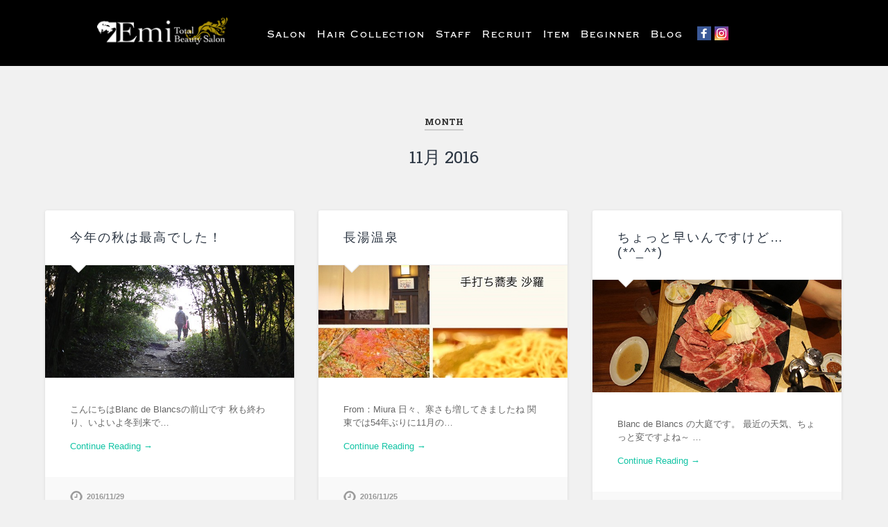

--- FILE ---
content_type: text/html; charset=UTF-8
request_url: https://b-emi.com/blog/?m=201611
body_size: 6158
content:
<!DOCTYPE html>

<html lang="ja">

<head>
<meta charset="utf-8">
<meta http-equiv="X-UA-Compatible" content="IE=edge,chrome=1">
<meta name="viewport" content="width=device-width, initial-scale=1, user-scalable=no">
<link rel="icon" type="image/x-icon" href="../img/favicon.ico">
<link rel="shortcut icon" type="image/x-icon" href="../img/favicon.ico">
<link rel="apple-touch-icon" sizes="57x57" href="../img/apple-icon-57x57.png">
<link rel="apple-touch-icon" sizes="60x60" href="../img/apple-icon-60x60.png">
<link rel="apple-touch-icon" sizes="72x72" href="../img/apple-icon-72x72.png">
<link rel="apple-touch-icon" sizes="76x76" href="../img/apple-icon-76x76.png">
<link rel="apple-touch-icon" sizes="114x114" href="../img/apple-icon-114x114.png">
<link rel="apple-touch-icon" sizes="120x120" href="../img/apple-icon-120x120.png">
<link rel="apple-touch-icon" sizes="144x144" href="../img/apple-icon-144x144.png">
<link rel="apple-touch-icon" sizes="152x152" href="../img/apple-icon-152x152.png">
<link rel="apple-touch-icon" sizes="180x180" href="../img/apple-icon-180x180.png">
<link rel="icon" type="image/png" sizes="192x192"  href="../img/android-icon-192x192.png">
<link rel="manifest" href="../img/manifest.json">
<meta name="msapplication-TileColor" content="#ffffff">
<meta name="msapplication-TileImage" content="../img/ms-icon-144x144.png">
<meta name="theme-color" content="#ffffff">
<!--[if lt IE 9]>
<script src="../js/plugins/html5.js"></script>
<script src="../js/plugins/iepp.min.js"></script>
<![endif]-->
<script src="https://ajax.googleapis.com/ajax/libs/jquery/1.12.4/jquery.min.js"></script>
<script src="../js/plugins/jquery.matchHeight-min.js"></script>
<script src="https://use.typekit.net/izb3vao.js"></script>
<script>try{Typekit.load({ async: true });}catch(e){}</script> 
<title>11月 | 2016 | Emi blog</title>
<link rel="alternate" type="application/rss+xml" title="Emi blog &raquo; フィード" href="https://b-emi.com/blog/?feed=rss2" />
<link rel="alternate" type="application/rss+xml" title="Emi blog &raquo; コメントフィード" href="https://b-emi.com/blog/?feed=comments-rss2" />
<link rel='stylesheet' id='bemiinstagram-css'  href='https://b-emi.com/blog/wp-content/plugins/bemi-instagram/lib/instagram.css?ver=1.0.1' type='text/css' media='all' />
<link rel='stylesheet' id='reset-css'  href='https://b-emi.com/blog/../css/common/reset.css?ver=4.1.41' type='text/css' media='all' />
<link rel='stylesheet' id='parent-style-css'  href='https://b-emi.com/blog/wp-content/themes/baskerville/style.css?ver=4.1.41' type='text/css' media='all' />
<link rel='stylesheet' id='slicknav-css'  href='https://b-emi.com/blog/../js/plugins/SlickNav/slicknav.min.css?ver=4.1.41' type='text/css' media='all' />
<link rel='stylesheet' id='bootstrap-css'  href='https://b-emi.com/blog/../css/common/bootstrap.min.css?ver=4.1.41' type='text/css' media='all' />
<link rel='stylesheet' id='common-css'  href='https://b-emi.com/blog/../css/common/common.css?ver=4.1.41' type='text/css' media='all' />
<link rel='stylesheet' id='base-css'  href='https://b-emi.com/blog/../css/common/base.css?ver=1.0.1' type='text/css' media='all' />
<link rel='stylesheet' id='sub-css'  href='https://b-emi.com/blog/../css/common/sub.css?ver=4.1.41' type='text/css' media='all' />
<link rel='stylesheet' id='baskerville_googleFonts-css'  href='//fonts.googleapis.com/css?family=Roboto+Slab%3A400%2C700%7CRoboto%3A400%2C400italic%2C700%2C700italic%2C300%7CPacifico%3A400&#038;ver=4.1.41' type='text/css' media='all' />
<link rel='stylesheet' id='baskerville_style-css'  href='https://b-emi.com/blog/wp-content/themes/baskerville_child/style.css?ver=4.1.41' type='text/css' media='all' />
<script type='text/javascript' src='https://b-emi.com/blog/wp-includes/js/jquery/jquery.js?ver=1.11.1'></script>
<script type='text/javascript' src='https://b-emi.com/blog/wp-includes/js/jquery/jquery-migrate.min.js?ver=1.2.1'></script>
<script type='text/javascript' src='https://b-emi.com/blog/wp-content/plugins/bemi-instagram/lib/instagram.js?ver=1.0.1'></script>
<link rel="EditURI" type="application/rsd+xml" title="RSD" href="https://b-emi.com/blog/xmlrpc.php?rsd" />
<link rel="wlwmanifest" type="application/wlwmanifest+xml" href="https://b-emi.com/blog/wp-includes/wlwmanifest.xml" /> 
<meta name="generator" content="WordPress 4.1.41" />
<script type="text/javascript">
var _gaq = _gaq || [];
_gaq.push(['_setAccount', 'UA-29988493-51']);
_gaq.push(['_trackPageview']);
(function() {
var ga = document.createElement('script'); ga.type = 'text/javascript'; ga.async = true;
ga.src = ('https:' == document.location.protocol ? 'https://ssl' : 'http://www') + '.google-analytics.com/ga.js';
var s = document.getElementsByTagName('script')[0]; s.parentNode.insertBefore(ga, s);
})();
</script>
<!-- Google tag (gtag.js) -->
<script async src="https://www.googletagmanager.com/gtag/js?id=G-M81HYWJ5T0"></script>
<script>
  window.dataLayer = window.dataLayer || [];
  function gtag(){dataLayer.push(arguments);}
  gtag('js', new Date());

  gtag('config', 'G-M81HYWJ5T0');
</script>
</head>
	
<body class="archive date has-featured-image">

<header>
    <div class="header_inner">
    
        <div id="header_logo">
        <h1><a href="../index.php">EMI 美容室</a></h1>
        </div>
        
        <nav class="nav_box">  
            <ul id="main_nav">
            <li><a href="../index.php">Home</a></li>
            <li><a href="#">Salon</a>
                <ul class="sub-menu">
                    <li><a href="../shop/seamall.php">Seamall</a></li>
                    <!--li><a href="../shop/yamanota.php">Yamanota</a></li-->
                    <li><a href="../shop/shinshimo.php">Shinsimonoseki</a></li>
                    <!--li><a href="../shop/chofu.php">Chofu</a></li-->
                    <li><a href="../shop/ozuki.php">Ozuki</a></li>
                    <li><a href="../shop/yume.php">Yume town Chofu</a></li>
                    <!--li><a href="../shop/yume_ube.php">Yume town Ube</a></li-->
                    <li><a href="../shop/bb.php">Blanc De Blancs</a></li>
                    <li><a href="../shop/hallo.php">Hallo</a></li>   
                    <li><a href="../shop/bridal.html">Bridal</a></li>                                                             
                </ul>
            </li>
            <li><a href="./?page_id=3594">Hair Collection</a></li>
            <li><a href="../staff/">Staff</a></li>
            <li><a href="../recruit/">Recruit</a></li>
            <li><a href="../item/">Item</a></li>
            <li><a href="../beginner/">Beginner</a></li>
            <li><a href="../blog/">Blog</a></li>
            </ul>
        </nav>
        
        <div id="icon_sns">
            <ul>
            <li><a href="https://www.facebook.com/TotalBeautySalonEmi/" target="_blank"><img src="../img/common/icon_fb.gif" alt="公式facebookへ"></a></li>
            <li><a href="https://www.instagram.com/emi_haircollection/" target="_blank"><img src="../img/common/icon_ig_s.png" alt="公式Instagramへ"></a></li>
            </ul>
        </div>
    
    </div>
</header>
<div class="wrapper section medium-padding">

	<div class="page-title section-inner">
		
					<h5>Month</h5> <h3>11月 2016</h3>
				
				
	</div> <!-- /page-title -->
	
	<div class="content section-inner">
	
			
			<div class="posts">
			
							
								
					<div class="post-container">
				
						<div id="post-2918" class="post-2918 post type-post status-publish format-standard has-post-thumbnail hentry category-bb">
				
							<div class="post-header">
	
    <h2 class="post-title"><a href="https://b-emi.com/blog/?p=2918" rel="bookmark" title="今年の秋は最高でした！">今年の秋は最高でした！</a></h2>
    
        
</div> <!-- /post-header -->


	<div class="featured-media">
	
		<a href="https://b-emi.com/blog/?p=2918" rel="bookmark" title="今年の秋は最高でした！">
		
			<img width="600" height="270" src="https://b-emi.com/blog/wp-content/uploads/2016/11/IMG_9579-600x270.jpg" class="attachment-post-thumbnail wp-post-image" alt="IMG_9579" />			
		</a>
				
	</div> <!-- /featured-media -->
		
									                                    	    
<div class="post-excerpt">
	    		            			            	                                                                                            
	<p>こんにちはBlanc de Blancsの前山です 秋も終わり、いよいよ冬到来で&#8230; <a class="more-link" href="https://b-emi.com/blog/?p=2918">Continue Reading &rarr;</a></p>

</div> <!-- /post-excerpt -->


	<div class="post-meta">
	
		<a class="post-date" href="https://b-emi.com/blog/?p=2918" title="今年の秋は最高でした！">2016/11/29</a>
		
				
		<div class="clear"></div>
	
	</div> <!-- /post-meta -->
	
            
<div class="clear"></div>							
							<div class="clear"></div>
							
						</div> <!-- /post -->
					
					</div>
					
								
					<div class="post-container">
				
						<div id="post-2947" class="post-2947 post type-post status-publish format-standard has-post-thumbnail hentry category-sinsimo">
				
							<div class="post-header">
	
    <h2 class="post-title"><a href="https://b-emi.com/blog/?p=2947" rel="bookmark" title="長湯温泉">長湯温泉</a></h2>
    
        
</div> <!-- /post-header -->


	<div class="featured-media">
	
		<a href="https://b-emi.com/blog/?p=2947" rel="bookmark" title="長湯温泉">
		
			<img width="600" height="270" src="https://b-emi.com/blog/wp-content/uploads/2016/11/長湯-3-600-600x270.jpg" class="attachment-post-thumbnail wp-post-image" alt="長湯-3-600" />			
		</a>
				
	</div> <!-- /featured-media -->
		
									                                    	    
<div class="post-excerpt">
	    		            			            	                                                                                            
	<p>From：Miura 日々、寒さも増してきましたね 関東では54年ぶりに11月の&#8230; <a class="more-link" href="https://b-emi.com/blog/?p=2947">Continue Reading &rarr;</a></p>

</div> <!-- /post-excerpt -->


	<div class="post-meta">
	
		<a class="post-date" href="https://b-emi.com/blog/?p=2947" title="長湯温泉">2016/11/25</a>
		
				
		<div class="clear"></div>
	
	</div> <!-- /post-meta -->
	
            
<div class="clear"></div>							
							<div class="clear"></div>
							
						</div> <!-- /post -->
					
					</div>
					
								
					<div class="post-container">
				
						<div id="post-2902" class="post-2902 post type-post status-publish format-standard has-post-thumbnail hentry category-bb">
				
							<div class="post-header">
	
    <h2 class="post-title"><a href="https://b-emi.com/blog/?p=2902" rel="bookmark" title="ちょっと早いんですけど…(*^_^*)">ちょっと早いんですけど…(*^_^*)</a></h2>
    
        
</div> <!-- /post-header -->


	<div class="featured-media">
	
		<a href="https://b-emi.com/blog/?p=2902" rel="bookmark" title="ちょっと早いんですけど…(*^_^*)">
		
			<img width="600" height="270" src="https://b-emi.com/blog/wp-content/uploads/2016/11/201611251-600x270.jpg" class="attachment-post-thumbnail wp-post-image" alt="201611251" />			
		</a>
				
	</div> <!-- /featured-media -->
		
									                                    	    
<div class="post-excerpt">
	    		            			            	                                                                                            
	<p>Blanc de Blancs の大庭です。 最近の天気、ちょっと変ですよね～ &#8230; <a class="more-link" href="https://b-emi.com/blog/?p=2902">Continue Reading &rarr;</a></p>

</div> <!-- /post-excerpt -->


	<div class="post-meta">
	
		<a class="post-date" href="https://b-emi.com/blog/?p=2902" title="ちょっと早いんですけど…(*^_^*)">2016/11/25</a>
		
				
		<div class="clear"></div>
	
	</div> <!-- /post-meta -->
	
            
<div class="clear"></div>							
							<div class="clear"></div>
							
						</div> <!-- /post -->
					
					</div>
					
								
					<div class="post-container">
				
						<div id="post-2905" class="post-2905 post type-post status-publish format-standard has-post-thumbnail hentry category-yume">
				
							<div class="post-header">
	
    <h2 class="post-title"><a href="https://b-emi.com/blog/?p=2905" rel="bookmark" title="忘年会In「旬の居酒屋　しんご」">忘年会In「旬の居酒屋　しんご」</a></h2>
    
        
</div> <!-- /post-header -->


	<div class="featured-media">
	
		<a href="https://b-emi.com/blog/?p=2905" rel="bookmark" title="忘年会In「旬の居酒屋　しんご」">
		
			<img width="600" height="270" src="https://b-emi.com/blog/wp-content/uploads/2016/11/IMG_2342-600x270.jpg" class="attachment-post-thumbnail wp-post-image" alt="IMG_2342" />			
		</a>
				
	</div> <!-- /featured-media -->
		
									                                    	    
<div class="post-excerpt">
	    		            			            	                                                                                            
	<p>忘年会シーズンですね お酒大好き！店長の阿座上です。 １１月某日、Emiゆめタウ&#8230; <a class="more-link" href="https://b-emi.com/blog/?p=2905">Continue Reading &rarr;</a></p>

</div> <!-- /post-excerpt -->


	<div class="post-meta">
	
		<a class="post-date" href="https://b-emi.com/blog/?p=2905" title="忘年会In「旬の居酒屋　しんご」">2016/11/24</a>
		
				
		<div class="clear"></div>
	
	</div> <!-- /post-meta -->
	
            
<div class="clear"></div>							
							<div class="clear"></div>
							
						</div> <!-- /post -->
					
					</div>
					
								
					<div class="post-container">
				
						<div id="post-2893" class="post-2893 post type-post status-publish format-standard has-post-thumbnail hentry category-chofu">
				
							<div class="post-header">
	
    <h2 class="post-title"><a href="https://b-emi.com/blog/?p=2893" rel="bookmark" title="祝  ♪(๑ᴖ◡ᴖ๑)♪ 成人">祝  ♪(๑ᴖ◡ᴖ๑)♪ 成人</a></h2>
    
        
</div> <!-- /post-header -->


	<div class="featured-media">
	
		<a href="https://b-emi.com/blog/?p=2893" rel="bookmark" title="祝  ♪(๑ᴖ◡ᴖ๑)♪ 成人">
		
			<img width="502" height="270" src="https://b-emi.com/blog/wp-content/uploads/2016/11/IMG_0879-502x270.jpg" class="attachment-post-thumbnail wp-post-image" alt="IMG_0879" />			
		</a>
				
	</div> <!-- /featured-media -->
		
									                                    	    
<div class="post-excerpt">
	    		            			            	                                                                                            
	<p>どうも‼️長府鳥居前店-フジイです 11月20日、成人式前撮りのお支度をさせて頂&#8230; <a class="more-link" href="https://b-emi.com/blog/?p=2893">Continue Reading &rarr;</a></p>

</div> <!-- /post-excerpt -->


	<div class="post-meta">
	
		<a class="post-date" href="https://b-emi.com/blog/?p=2893" title="祝  ♪(๑ᴖ◡ᴖ๑)♪ 成人">2016/11/20</a>
		
				
		<div class="clear"></div>
	
	</div> <!-- /post-meta -->
	
            
<div class="clear"></div>							
							<div class="clear"></div>
							
						</div> <!-- /post -->
					
					</div>
					
								
					<div class="post-container">
				
						<div id="post-2798" class="post-2798 post type-post status-publish format-standard has-post-thumbnail hentry category-seamall">
				
							<div class="post-header">
	
    <h2 class="post-title"><a href="https://b-emi.com/blog/?p=2798" rel="bookmark" title="大阪旅行やねん">大阪旅行やねん</a></h2>
    
        
</div> <!-- /post-header -->


	<div class="featured-media">
	
		<a href="https://b-emi.com/blog/?p=2798" rel="bookmark" title="大阪旅行やねん">
		
			<img width="600" height="270" src="https://b-emi.com/blog/wp-content/uploads/2016/10/大阪-600x270.jpg" class="attachment-post-thumbnail wp-post-image" alt="大阪" />			
		</a>
				
	</div> <!-- /featured-media -->
		
									                                    	    
<div class="post-excerpt">
	    		            			            	                                                                                            
	<p>おおきに！シーモール店の福田です。 １０月の２４日～２６日の３日間、山の田店の礒&#8230; <a class="more-link" href="https://b-emi.com/blog/?p=2798">Continue Reading &rarr;</a></p>

</div> <!-- /post-excerpt -->


	<div class="post-meta">
	
		<a class="post-date" href="https://b-emi.com/blog/?p=2798" title="大阪旅行やねん">2016/11/15</a>
		
				
		<div class="clear"></div>
	
	</div> <!-- /post-meta -->
	
            
<div class="clear"></div>							
							<div class="clear"></div>
							
						</div> <!-- /post -->
					
					</div>
					
								
					<div class="post-container">
				
						<div id="post-2869" class="post-2869 post type-post status-publish format-standard has-post-thumbnail hentry category-bb">
				
							<div class="post-header">
	
    <h2 class="post-title"><a href="https://b-emi.com/blog/?p=2869" rel="bookmark" title="ブランドブラン中田　成スタイリストデビュー(^O^)／">ブランドブラン中田　成スタイリストデビュー(^O^)／</a></h2>
    
        
</div> <!-- /post-header -->


	<div class="featured-media">
	
		<a href="https://b-emi.com/blog/?p=2869" rel="bookmark" title="ブランドブラン中田　成スタイリストデビュー(^O^)／">
		
			<img width="600" height="270" src="https://b-emi.com/blog/wp-content/uploads/2016/11/IMG_9721-600x270.jpg" class="attachment-post-thumbnail wp-post-image" alt="IMG_9721" />			
		</a>
				
	</div> <!-- /featured-media -->
		
									                                    	    
<div class="post-excerpt">
	    		            			            	                                                                                            
	<p>みなさまお久ぶりです(*^_^*)ブランドブランの中田です。 最近寒くなってきま&#8230; <a class="more-link" href="https://b-emi.com/blog/?p=2869">Continue Reading &rarr;</a></p>

</div> <!-- /post-excerpt -->


	<div class="post-meta">
	
		<a class="post-date" href="https://b-emi.com/blog/?p=2869" title="ブランドブラン中田　成スタイリストデビュー(^O^)／">2016/11/11</a>
		
				
		<div class="clear"></div>
	
	</div> <!-- /post-meta -->
	
            
<div class="clear"></div>							
							<div class="clear"></div>
							
						</div> <!-- /post -->
					
					</div>
					
								
					<div class="post-container">
				
						<div id="post-2852" class="post-2852 post type-post status-publish format-standard has-post-thumbnail hentry category-hallo">
				
							<div class="post-header">
	
    <h2 class="post-title"><a href="https://b-emi.com/blog/?p=2852" rel="bookmark" title="☆今年も☆">☆今年も☆</a></h2>
    
        
</div> <!-- /post-header -->


	<div class="featured-media">
	
		<a href="https://b-emi.com/blog/?p=2852" rel="bookmark" title="☆今年も☆">
		
			<img width="600" height="39" src="https://b-emi.com/blog/wp-content/uploads/2016/11/kinoko-604x39.png" class="attachment-post-thumbnail wp-post-image" alt="kinoko" />			
		</a>
				
	</div> <!-- /featured-media -->
		
									                                    	    
<div class="post-excerpt">
	    		            			            	                                                                                            
	<p>Hallo店　yamaguchi 朝晩、冷え込んで、だんだん冬に近づいてきました&#8230; <a class="more-link" href="https://b-emi.com/blog/?p=2852">Continue Reading &rarr;</a></p>

</div> <!-- /post-excerpt -->


	<div class="post-meta">
	
		<a class="post-date" href="https://b-emi.com/blog/?p=2852" title="☆今年も☆">2016/11/07</a>
		
				
		<div class="clear"></div>
	
	</div> <!-- /post-meta -->
	
            
<div class="clear"></div>							
							<div class="clear"></div>
							
						</div> <!-- /post -->
					
					</div>
					
											
			</div> <!-- /posts -->
						
								
			
	</div> <!-- /content -->

</div> <!-- /wrapper -->

<footer>

<div class="footer section medium-padding bg-graphite">

	<div class="section-inner row">
	
				
			<div class="column column-1 one-third">
			
				<div class="widgets">
		
					<div class="widget widget_search"><div class="widget-content"><form method="get" class="searchform" action="https://b-emi.com/blog/">
	<input type="search" value="" placeholder="Search form" name="s" class="s" /> 
	<input type="submit" class="searchsubmit" value="Search">
</form></div><div class="clear"></div></div>		<div class="widget widget_recent_entries"><div class="widget-content">		<h3 class="widget-title">最近の投稿</h3>		<ul>
					<li>
				<a href="https://b-emi.com/blog/?p=4480">‍♂️ 青の日 ️</a>
						</li>
					<li>
				<a href="https://b-emi.com/blog/?p=4466">久しぶりのコンテスト</a>
						</li>
					<li>
				<a href="https://b-emi.com/blog/?p=4463">Blanc de Blancs 緑の日？</a>
						</li>
					<li>
				<a href="https://b-emi.com/blog/?p=4453">お知らせ</a>
						</li>
					<li>
				<a href="https://b-emi.com/blog/?p=4446">2023年は兎年！久保佳彩『成長Blog』シリーズ番外編</a>
						</li>
				</ul>
		</div><div class="clear"></div></div>										
				</div>
				
			</div>
			
		 <!-- /footer-a -->
			
				
			<div class="column column-2 one-third">
			
				<div class="widgets">
		
					<div class="widget widget_categories"><div class="widget-content"><h3 class="widget-title">カテゴリー</h3>		<ul>
	<li class="cat-item cat-item-2"><a href="https://b-emi.com/blog/?cat=2" >Blanc de Blancs店</a>
</li>
	<li class="cat-item cat-item-3"><a href="https://b-emi.com/blog/?cat=3" >Emi イベント</a>
</li>
	<li class="cat-item cat-item-13"><a href="https://b-emi.com/blog/?cat=13" >Hair Style</a>
</li>
	<li class="cat-item cat-item-9"><a href="https://b-emi.com/blog/?cat=9" >ゆめタウン長府店</a>
</li>
	<li class="cat-item cat-item-15"><a href="https://b-emi.com/blog/?cat=15" >キャンペーン</a>
</li>
	<li class="cat-item cat-item-4"><a href="https://b-emi.com/blog/?cat=4" >シーモール店</a>
</li>
	<li class="cat-item cat-item-11"><a href="https://b-emi.com/blog/?cat=11" >ハロー店</a>
</li>
	<li class="cat-item cat-item-10"><a href="https://b-emi.com/blog/?cat=10" >宇部店</a>
</li>
	<li class="cat-item cat-item-8"><a href="https://b-emi.com/blog/?cat=8" >小月店</a>
</li>
	<li class="cat-item cat-item-5"><a href="https://b-emi.com/blog/?cat=5" >山の田店</a>
</li>
	<li class="cat-item cat-item-6"><a href="https://b-emi.com/blog/?cat=6" >新下関店</a>
</li>
	<li class="cat-item cat-item-1"><a href="https://b-emi.com/blog/?cat=1" >未分類</a>
</li>
	<li class="cat-item cat-item-7"><a href="https://b-emi.com/blog/?cat=7" >長府店</a>
</li>
		</ul>
</div><div class="clear"></div></div>										
				</div> <!-- /widgets -->
				
			</div>
			
		 <!-- /footer-b -->
							
				
			<div class="column column-3 one-third">
		
				<div class="widgets">
		
					<div class="widget widget_meta"><div class="widget-content"><h3 class="widget-title">メタ情報</h3>			<ul>
						<li><a href="https://b-emi.com/blog/wp-login.php">ログイン</a></li>
			<li><a href="https://b-emi.com/blog/?feed=rss2">投稿の <abbr title="Really Simple Syndication">RSS</abbr></a></li>
			<li><a href="https://b-emi.com/blog/?feed=comments-rss2">コメントの <abbr title="Really Simple Syndication">RSS</abbr></a></li>
<li><a href="https://ja.wordpress.org/" title="Powered by WordPress, state-of-the-art semantic personal publishing platform.">WordPress.org</a></li>			</ul>
</div><div class="clear"></div></div>										
				</div> <!-- /widgets -->
				
			</div>
			
		 <!-- /footer-c -->
		
		<div class="clear"></div>
	
	</div> <!-- /footer-inner -->
</div>

<!--    <div class="content">    -->
        <section id="shop_list">
            <div id="shop_inner">
            
                <a href="../shop/seamall.php">
                <div class="shop_box">
                    <div class="container-fluid">
                        <div class="row">
                            <div class="col-xs-5">
	                            <div class="shop_l"><img src="../img/common/seamall.jpg" alt="店舗写真"></div>
                            </div>
                            <div class="col-xs-7">
	                            <div class="shop_r"><p>シーモール店</p></div>
                            </div>
                        </div>
                    </div>
                </div>
                </a>
                
                <!--a href="../shop/yamanota.php">
                <div class="shop_box">
                    <div class="container-fluid">
                        <div class="row">
                            <div class="col-xs-5">
	                            <div class="shop_l"><img src="../img/common/yamanota.jpg" alt="店舗写真"></div>
                            </div>
                            <div class="col-xs-7">
    	                        <div class="shop_r"><p>山の田店</p></div>
                            </div>
                        </div>
                    </div>
                </div>
                </a-->
                
                <a href="../shop/shinshimo.php">
                <div class="shop_box">
                    <div class="container-fluid">
                        <div class="row">
                            <div class="col-xs-5">
	                            <div class="shop_l"><img src="../img/common/shinshimo.jpg" alt="店舗写真"></div>
                            </div>
                            <div class="col-xs-7">
	                            <div class="shop_r"><p>新下関店</p></div>
                            </div>
                        </div>
                    </div>
                </div>
                </a>
                
                <!--a href="../shop/chofu.php">
                <div class="shop_box">
                    <div class="container-fluid">
                        <div class="row">
                            <div class="col-xs-5">
	                            <div class="shop_l"><img src="../img/common/choufu.jpg" alt="店舗写真"></div>
                            </div>
                            <div class="col-xs-7">
    	                        <div class="shop_r"><p>長府鳥居前店</p></div>
                            </div>
                        </div>
                    </div>
                </div>
                </a-->
                
                <a href="../shop/ozuki.php">
                <div class="shop_box">
                    <div class="container-fluid">
                        <div class="row">
                            <div class="col-xs-5">
	                            <div class="shop_l"><img src="../img/common/oduki.jpg" alt="店舗写真"></div>
                            </div>
                            <div class="col-xs-7">
    	                        <div class="shop_r"><p>小月店</p></div>
                            </div>
                        </div>
                    </div>
                </div>
                </a>
                
                <a href="../shop/yume.php">
                <div class="shop_box">
                    <div class="container-fluid">
                        <div class="row">
                            <div class="col-xs-5">
	                            <div class="shop_l"><img src="../img/common/yume.jpg" alt="店舗写真"></div>
                            </div>
                            <div class="col-xs-7">
    	                        <div class="shop_r"><p>ゆめタウン<br>長府店</p></div>
                            </div>
                        </div>
                    </div>
                </div>
                </a>
                
                <!--a href="../shop/yume_ube.php">
                <div class="shop_box">
                    <div class="container-fluid">
                        <div class="row">
                            <div class="col-xs-5">
	                            <div class="shop_l"><img src="../img/common/ube.jpg" alt="店舗写真"></div>
                            </div>
                            <div class="col-xs-7">
    	                        <div class="shop_r"><p>ゆめタウン<br>宇部店</p></div>
                            </div>
                        </div>
                    </div>
                </div>
                </a-->
                
                <a href="../shop/bb.php">
                <div class="shop_box">
                    <div class="container-fluid">
                        <div class="row">
                            <div class="col-xs-5">
	                            <div class="shop_l"><img src="../img/common/yumecity.jpg" alt="店舗写真"></div>
                            </div>
                            <div class="col-xs-7">
    	                        <div class="shop_r"><p>ゆめシティ店<br>ブランドブラン</p></div>
                            </div>
                        </div>
                    </div>
                </div>
                </a>
                
                <a href="../shop/hallo.php">
                <div class="shop_box">
                    <div class="container-fluid">
                        <div class="row">
                            <div class="col-xs-5">
	                            <div class="shop_l"><img src="../img/common/hello.jpg" alt="店舗写真"></div>
                            </div>
                            <div class="col-xs-7">
    	                        <div class="shop_r"><p>ハロー店</p></div>
                            </div>
                        </div>
                    </div>
                </div>
                </a>
                
                <a href="../shop/bridal.html">
                <div class="shop_box">
                    <div class="container-fluid">
                        <div class="row">
                            <div class="col-xs-5">
	                            <div class="shop_l"><img src="../img/common/bridal.jpg" alt="店舗写真"></div>
                            </div>
                            <div class="col-xs-7">
    	                        <div class="shop_r"><p>ブライダル部</p></div>
                            </div>
                        </div>
                    </div>
                </div>
                </a>
            
            </div><!--shop_inner-->
        </section><!--shop_list-->
        
        <div id="topcontrol">
        	<a href="#"><div><img src="../img/common/yajirusi.png" alt="ページトップへ"></div></a>
        </div>
        
        <section id="footer_navi">
            <div id="footer_box">    
                <div id="footer_logo">
                    <h1><a href="../index.php">ロゴ</a></h1>
                </div>            
                <div id="footer_list">
                    <h1>トータルビューティサロン 美容室 Emi</h1>
                    <ul>
                    <li>
                        <ul id="list_left">
                        <li><a href="../shop/seamall.php">シーモール店</a></li>
                        <!--li><a href="../shop/yamanota.php">山の田店</a></li-->
                        <li><a href="../shop/shinshimo.php">新下関店</a></li>
                        <!--li><a href="../shop/chofu.php">長府鳥居前店</a></li-->
                        <li><a href="../shop/ozuki.php">小月店</a></li>
                        </ul>
                    </li>
                    <li>
                        <ul id="list_center">
                        <li><a href="../shop/yume.php">ゆめタウン長府店</a></li>
                        <!--li><a href="../shop/yume_ube.php">ゆめタウン宇部店</a></li-->
                        <li><a href="../shop/bb.php">ゆめシティ店</a></li>
                        <li><a href="../shop/hallo.php">ハロー店</a></li>
                        <li><a href="../shop/bridal.html">ブライダル部</a></li>
                        </ul>
                    </li>
                    <li>
                        <ul id="list_right">
                        <li><a href="../blog/?page_id=3594">ヘアコレクション</a></li>
                        <li><a href="../staff/">スタッフ紹介</a></li>
                        <li><a href="../recruit/">採用情報</a></li>
                        <li><a href="../item/">商品紹介</a></li>
                        <li><a href="../beginner/">初めての方へ</a></li>
                        <li><a href="../blog/">ブログ</a></li>
                        </ul>
                    </li>
                    </ul>
                </div><!--footer_list-->
            </div><!--footer_box-->
        </section><!--footer_navi-->
        
        <div id="copylight">
        <small>&copy; <a href="../index.php">Total Beauty Salon Emi.</a> Designed by <a href="http://www.design-atoz.jp/" target="_blank">DESIGN ATOZ.</a></small>
        </div>
    
<!--    </div>-->
</footer>

<script type='text/javascript' src='https://b-emi.com/blog/../js/plugins/SlickNav/jquery.slicknav.min.js?ver=4.1.41'></script>
<script type='text/javascript' src='https://b-emi.com/blog/../js/plugins/bootstrap.min.js?ver=4.1.41'></script>
<script type='text/javascript' src='https://b-emi.com/blog/../js/common.js?ver=20171004'></script>
<script type='text/javascript' src='https://b-emi.com/blog/wp-includes/js/masonry.min.js?ver=3.1.2'></script>
<script type='text/javascript' src='https://b-emi.com/blog/wp-content/themes/baskerville/js/imagesloaded.pkgd.js?ver=4.1.41'></script>
<script type='text/javascript' src='https://b-emi.com/blog/wp-content/themes/baskerville/js/flexslider.min.js?ver=4.1.41'></script>
<script type='text/javascript' src='https://b-emi.com/blog/wp-content/themes/baskerville/js/global.js?ver=4.1.41'></script>

</body>
</html>

--- FILE ---
content_type: text/css
request_url: https://b-emi.com/blog/wp-content/plugins/bemi-instagram/lib/instagram.css?ver=1.0.1
body_size: 781
content:
@charset "utf-8";

#instafeed a div,
.instagram a div:not(.vsc-controller) {
    background-size: cover;
    background-position: center center;
    background-repeat: no-repeat;
	padding-top: 100%;
}

#instafeed .insta_item:hover,
.instagram .insta_item:hover {
    filter: alpha(opacity=85);
    opacity: .85;
-webkit-transition: opacity 1s ease-out;
-moz-transition: opacity 1s ease-out;
-ms-transition: opacity 1s ease-out;
transition: opacity 1s ease-out;

}


#instafeed_load,
.instagram_load {
    width: 100%;
    text-align: center;
}

#instafeed_load .sbi_follow_btn,
.instagram_load .sbi_follow_btn {
    display: -moz-inline-stack;
    display: inline-block;
    vertical-align: top;
    zoom: 1;
    text-align: center;
}

#instafeed_load .sbi_follow_btn a,
.instagram_load .sbi_follow_btn a {
    background: #517fa4;
    color: #fff;
    display: -moz-inline-stack;
    display: inline-block;
    vertical-align: top;
    zoom: 1;
    padding: 7px 14px;
    margin: 5px auto 0;
    border: none;
    text-decoration: none;
    font-size: 13px;
    line-height: 1.5;
    -moz-border-radius: 4px;
    -webkit-border-radius: 4px;
    border-radius: 4px;
    -webkit-box-sizing: border-box;
    -moz-box-sizing: border-box;
    box-sizing: border-box;
}

#instafeed_load .sbi_follow_btn .fa,
.instagram_load .sbi_follow_btn .fa {
    margin-bottom: -1px;
    margin-right: 7px;
    font-size: 15px;
}


#instafeed_load .sbi_follow_btn:hover,
.instagram_load .sbi_follow_btn:hover {
    filter: alpha(opacity=85);
    opacity: .85;
}

/*instagram*/
#instagram_box {
  background-color: #4b7698;
  padding: 50px 0px;
  color: white;
  width: 100%;
}
#instagram {
	/* max-width: 1200px; */
	margin: 0 auto; 
    padding: 2rem 40px;
    text-align: center;
	}
#instagram h2 {
  font-size: 3.4em;
  padding-bottom: 30px;
  color: #FFF;
}
#instafeed *,
.instagram * {
    box-sizing: border-box;
}
#instafeed,
.instagram {
	overflow: hidden;
	margin-left: -8px;
	margin-right: -8px;	
    padding-left: 0;
}
#instafeed,
.instagram li{
	float:left;
	width:20%;
	text-alingn: center;
	list-style-type: none;	
	position: relative;
	padding-left: 8px;
	padding-right: 8px;	
	margin-bottom: 15px;
}

#instafeed,
.instagram li div.instaPic {
	width: 100%;
	height: 100%;
	padding: 100% 0 0; 
	background-repeat: no-repeat;
	background-position: center center;
	background-size: cover;
}

@media (max-width: 767px) {
	#instagram_box {
		padding: 20px 0px;
	}
	#instagram {
	  padding: 2rem 20px;	
	  }
	#instagram h2 {
	  font-size: 2.4em;
	  padding-bottom: 10px;
	}		
	#instafeed,
    .instagram li{
		padding-left: 2px;
		padding-right: 2px;	
		margin-bottom: 4px;
	}
	}

--- FILE ---
content_type: text/css
request_url: https://b-emi.com/css/common/common.css?ver=4.1.41
body_size: 1496
content:
@charset "utf-8";


/*
===================================================
	noteNoscript
===================================================
*/

#noteNoscript {
	padding: 20px;
	background: #B20000;
	color: #FFF;
	font-size: 1.6em;
	text-align: center;
	line-height: 1.5;
}


/*
===================================================
	Old IE 
===================================================
*/

#noteOldIE {
	margin: 0;
	padding: 15px 20px 7px;
	border-top: 1px solid #FFF;
	/*border-bottom: 1px solid #F3B1CD;*/
	background: #FFE1E1;
	text-align: center;
	display: none;
}
.lt-ie8 #noteOldIE,
.lt-ie9 #noteOldIE,
.lt-ie10 #noteOldIE {
	display: block;
}
#noteOldIE h1 {
	height: 28px;
	width: 388px;
	margin: 0 auto 8px;
	text-indent: -9999px;
	background: url(../../img/common/note_old_ie.png) no-repeat left top;
}
#noteOldIE p {
	margin: 0px 0px 8px 0px;
	font-size: 1.4em;
	line-height: 1.6;
}
#noteOldIE p a span {
	padding: 2px 3px;
	margin: 0 5px 0 0;
	background: #FF9999;
	color: #FFF;
	display: inline-block;
	line-height: 1;
}


/*
===================================================
	クリアーフィックス 
===================================================
*/

.clearfix{zoom:1}
.clearfix:after{content:"";display:block;clear:both;overflow:hidden}

/* Hides from IE-mac \*/
* html .clearfix {height: 1%;}
/* End hide from IE-mac */


/*
===================================================
	Base Setting
===================================================
*/
html {
	height: 100%;	
	font-size:62.5%;
	overflow-y: scroll;	
}

body {
	height: 100%;
	margin: 0;	
	font-family: "ヒラギノ角ゴ Pro W3","Hiragino Kaku Gothic Pro","メイリオ","Meiryo","ＭＳ Ｐゴシック","MS P Gothic","Osaka",arial,sans-serif;	
}

a {
	color: #00698C;
	text-decoration: none;
	overflow: hidden;
}
a:focus {
	outline: none;
}
a:hover {
	color: #b3cbb9;
	/*text-decoration: underline;*/
}
a img {
	border: none;
	vertical-align: bottom;
	-webkit-transition: opacity 0.5s ease-out;
	-moz-transition: opacity 0.5s ease-out;
	transition: opacity 0.5s ease-out;
}
a:hover img {
	filter: alpha(opacity=70);
	opacity: 0.7;
}

small {
    font-family: Arial,Helvetica,sans-serif;
}

/* -------------------------------------------
	table
------------------------------------------- */
table {
/*	margin-top: -17px;*/
/*	width: 100%;*/
	border-collapse: collapse;
}
tr {
/*	background: url(../../img/common/line_dot.png) repeat-x left bottom;*/
}
th,
td {
	padding: 17px 5px 8px 0;
	text-align: left;
	vertical-align: top;
}

/* ----- table.dotline ----- */
table.dotline tr {
	border: none !important;
}
table.dotline th,
table.dotline td {
	/*background: url(../../img/common/dotline_green.png) repeat-x left bottom;*/
}
.bgBlue table.dotline th,
.bgBlue table.dotline td {
	/*background-image: url(../../img/common/dotline_blue.png);*/
}

/* -------------------------------------------
	form
------------------------------------------- */
input,
textarea {
	padding: 5px;
}
textarea {
}

/* -------------------------------------------
	bPagetop
------------------------------------------- */
#bPagetop a {
	width: 59px;
	height: 59px;
	display: block;
	text-indent: -9999px;
	background: url(../../img/common/b_pagetop.png) repeat 0 0;
}

/* -------------------------------------------
	font
------------------------------------------- */
.font16 {
	font-size: 1.6em !important;
}
.font12 {
	font-size: 1.2em !important;
}

/* -------------------------------------------
	width
------------------------------------------- */
.w300 {
	width: 300px !important;
}
.w310 {
	width: 310px !important;
}

/* -------------------------------------------
	margin
------------------------------------------- */

.mart0 {
	margin-top: 0 !important;
}
.mart10 {
	margin-top: 10px !important;
}
.mart20 {
	margin-top: 20px !important;
}
.mart30 {
	margin-top: 30px !important;
}
.mart40 {
	margin-top: 40px !important;
}
.mart50 {
	margin-top: 50px !important;
}
.mart60 {
	margin-top: 60px !important;
}
.mart70 {
	margin-top: 70px !important;
}
.mart80 {
	margin-top: 80px !important;
}
.marr0 {
	margin-right: 0 !important;
}
.marr12 {
	margin-right: 12px !important;
}
.marr20 {
	margin-right: 20px !important;
}
.marr30 {
	margin-right: 30px !important;
}
.marb0 {
	margin-bottom: 0 !important;
}
.marb10 {
	margin-bottom: 10px !important;
}
.marb20 {
	margin-bottom: 20px !important;
}
.marb30 {
	margin-bottom: 30px !important;
}
.marb40 {
	margin-bottom: 40px !important;
}
.marb50 {
	margin-bottom: 50px !important;
}
.marb60 {
	margin-bottom: 60px !important;
}
.marb70 {
	margin-bottom: 70px !important;
}
.marb80 {
	margin-bottom: 80px !important;
}
.marl20 {
	margin-left: 20px !important;
}
.marl30 {
	margin-left: 30px !important;
}

/* -------------------------------------------
	padding
------------------------------------------- */

.paddt0 {
	padding-top: 0 !important;
}
.paddt10 {
	padding-top: 10px !important;
}
.paddr20 {
	padding-right: 20px !important;
}
.paddb0 {
	padding-bottom: 0 !important;
}
.paddb10 {
	padding-bottom: 10px !important;
}
.paddb20 {
	padding-bottom: 20px !important;
}
.paddb30 {
	padding-bottom: 30px !important;
}
.paddl20 {
	padding-left: 20px !important;
}


/* -------------------------------------------
	radius
------------------------------------------- */
.radius10 {
	-moz-border-radius: 10px;
	-webkit-border-radius: 10px;
	border-radius: 10px;
}
.radius20 {
	-moz-border-radius: 20px;
	-webkit-border-radius: 20px;
	border-radius: 20px;
}
.radius30 {
	-moz-border-radius: 30px;
	-webkit-border-radius: 30px;
	border-radius: 30px;
}

/* -------------------------------------------
	doubleArea
------------------------------------------- */
.doubleArea {
	position: relative;
	overflow: hidden;
}
.leftArea {
	float: left;
}
.rightArea {
	float: right;
}




--- FILE ---
content_type: text/css
request_url: https://b-emi.com/css/common/base.css?ver=1.0.1
body_size: 1674
content:
@charset "utf-8";

/*
base.css
EMI 全画面共通
*/


body {
	-webkit-text-size-adjust: 100%; 
	-moz-text-size-adjust: 100%; 
	-ms-text-size-adjust: 100%; 
	-o-text-size-adjust: 100%; 
	text-size-adjust: 100%;
}
   
/*
===================================================
	全画面共通
===================================================
*/

html {
  visibility: hidden;
}

html.wf-active {
  visibility: visible;
}

h2, #main_nav, #title_en {
  font-family: "copperplate",serif;
  letter-spacing: 2px;
} 

#title_en {
  letter-spacing: 4px;
} 

#shop_list, #contact_box, .info_name, #title_ja {
	font-family: "a-otf-ud-reimin-pr6n","游明朝",YuMincho,"ヒラギノ明朝 ProN W3","Hiragino Mincho ProN","HG明朝E","ＭＳ Ｐ明朝","ＭＳ 明朝",sans-serif;
}

.slide_type_a .slick-prev {
    left: 25px;
	z-index: 99999;
}
.slide_type_a .slick-next {
    right: 50px;
	z-index: 99999;
}
.slide_type_a .slick-prev:before, .slide_type_a .slick-next:before {
	font-size: 50px;		
}

.slick-dots {
	bottom: 25px;
	z-index: 99999;	
}

.slick-dots li button:before {
	font-size: 15px;
	color: white;
	opacity: 1;
}

.slick-dots li.slick-active button:before {
	color: #ffbfbf;	
}

.slicknav_menu {
	display:none;
}

@media (min-width: 992px) {
	a:hover {
		filter:alpha(opacity=80); /* IE 6,7*/
		-ms-filter: "alpha(opacity=80)"; /* IE 8,9 */
		-moz-opacity:0.8; /* FF , Netscape */
		-khtml-opacity: 0.8; /* Safari 1.x */
		opacity:0.8;
		zoom:1; /*IE*/
	}
}

.slicknav_nav li > a {
	padding: 7px 10px;	
	font-size: 1.2em;
}

/*
===================================================
	Bootstrapリセット
===================================================
*/

body {
	font-size: 100%;
}

.container-fluid {
  padding-right: 0px;
  padding-left: 0px;
}

h1 {
	margin: 0;
}

h2 {
  margin-top: 0px;
  margin-bottom: 0px;
}

h3 {
  margin-top: 0px;
  margin-bottom: 0px;
}

p {
	margin: 0px;
}

label {
    font-weight: normal;	
}

/*
===================================================
	ヘッダー（全画面共通）
===================================================
*/

/*ナビゲーション*/
.nav_box {
  float: left;
  position: relative;
  top: 35px;  
  z-index: 99999;
}
#main_nav {
  overflow: hidden;
  font-size: 1.4em;
  margin-right: 10px;
}
#main_nav li {
  display: block;
  float: left;
  color: white;
  margin-right: 5px;
}
#main_nav li a {
  display: block;
  color: white;
  text-decoration: none;
  padding: 5px 5px;
}

#main_nav li a:hover {
	background-color: #b3cbb9;
	-webkit-transition: background-color 0.75s;
	-moz-transition: background-color 0.75s;
	transition: background-color 0.75s;
	color: black;
}

/*
@keyframes fadeIn {
    from {
        opacity:0;
    }
    to {
        opacity:1;
    }
}

#main_nav li a:hover {
    animation-name: fadeIn;
    animation-duration: 3s;
}
*/

#main_nav li ul.sub-menu {
  display: none;
  position: absolute;
}
#main_nav li:hover ul.sub-menu {
  display: block;    /*マウスオーバー時にサブメニューを表示する*/
}
#main_nav li ul.sub-menu li {
  float: none;  /*サブメニューはフロートさせないので解除*/
  padding: 3px;
  margin-bottom: 1px;
  background-color: rgba(0,0,0,0.75);
}

/*SNSアイコン*/
#icon_sns {
	float: left;
	position: relative;
	top: 38px;
}
#icon_sns ul {
  overflow: hidden;
}
#icon_sns li {
  display: block;
  float: left;
  margin-right:5px;  
}


/*
===================================================
	コンテンツ（全画面共通）
===================================================
*/

/*コンテンツBOX*/
#contents {
  width:100%;
  text-align: center;
}

/*
===================================================
	フッター（全画面共通）
===================================================
*/

footer {
  background-color:black;
  width:100%;
  color: white;
  text-align: center;
}

footer a {
  color: white;
}

#topcontrol:hover {
	filter:alpha(opacity=80); /* IE 6,7*/
	-ms-filter: "alpha(opacity=80)"; /* IE 8,9 */
	-moz-opacity:0.8; /* FF , Netscape */
	-khtml-opacity: 0.8; /* Safari 1.x */
	opacity:0.8;
	zoom:1; /*IE*/
}

#topcontrol div{
  background-color: #333333;	
  color: white;  
  padding: 30px 0;		
}

#footer_navi {
	padding-top: 70px;
	padding-bottom: 30px;
}

#footer_navi a{
	color: white;
}

#footer_navi a:hover {
	color: #b3cbb9;
}

#footer_logo {
  float: left;
  margin-right:35px;
}

/*フッターリスト*/
#footer_list {
  float: left;
  text-align: left;
}
#footer_list h1 {
	font-size: 1.4em;
	padding-bottom: 20px;
}
#footer_list>ul {
  overflow: hidden;
}
#footer_list>ul>li {
  display: block;
  float: left;
  margin-right:40px;
}
#list_left, #list_center , #list_right {
	font-size: 1.1em;
	display: block;
}
#footer_list>ul>li>ul>li {
	margin-bottom: 7px;
	list-style-type: none;
}
/*フッターのインナーBOX*/
#footer_box {
  max-width: 760px;
  margin-right: auto;
  margin-left: auto;
  overflow: hidden;  
  padding: 0 100px;
}

#copylight {
  background-color: #666666;
  padding: 5px 0;	  
  font-size: 1.1em;
}



--- FILE ---
content_type: text/css
request_url: https://b-emi.com/css/common/sub.css?ver=4.1.41
body_size: 786
content:
@charset "utf-8";

/*
sub.css
EMI サブ画面共通
*/

/*
===================================================
	ヘッダー（サブ画面共通）
===================================================
*/

/*ヘッダーBOX*/
header {
  background-color:black;
  width:100%;
}

/*ヘッダーのインナーBOX*/
header .header_inner {
  max-width: 1200px;
  margin-right: auto;
  margin-left: auto;
  padding: 0 100px;	
  height: 95px;
}
/*ヘッダーロゴBOX*/
#header_logo {
  float: left;
  margin-right:40px;
}
/*ヘッダーロゴ*/
#header_logo h1 a {
  background: url(../../img/common/h_logo.png) no-repeat left top;
  text-indent: -9999px;
  overflow: hidden;
  width: 200px;
  display: block;  
  margin-top: 25px;  
  margin-bottom: 25px;    
  -webkit-background-size : contain;  
  background-size: contain;    
}

#main_nav>li:first-child {
	display: none;
}

/*
===================================================
	コンテンツ（サブ画面共通）
===================================================
*/

#title_ja {
	font-size: 2em;
	text-align: center;	
}

#title_en{
	font-size: 6em;
    margin-bottom: 15px;	
	text-align: center;
	font-weight: 200;
}

#title_en .space {
	letter-spacing: -1px;
	font-size: 9px;
}

#title_icon {
	text-align: center;
	margin: 0 auto;
	width: 350px;
}

#title_icon p {
	display:inline;
	margin-right: 5px;
}

/*
===================================================
	フッター（サブ画面共通）
===================================================
*/

#shop_list {
  background-color: #666666;
  padding: 50px 35px;
  overflow: hidden;
  margin-left: -1%; /*とりあえず*/
}

#shop_list a {
	color: white;
}

#shop_list .shop_l img {
	width: 100%
}

#shop_list .shop_box {
	text-align: center;
	background-color: #333333;
	margin-bottom: 10px;
	width: 24%;
	float: left;
	margin-left: 1%;
}

#shop_list .shop_r {
  position: relative;		
	margin-left: -30px;
}

#shop_list .shop_r p {
  position: absolute;
  top: 50%;
  left: 50%;
  -webkit-transform: translate(-50%, -50%); /* Safari用 */ 
  transform: translate(-50%, -50%);	
  font-size: 1.6em;
  width: 100%;
}

#footer_logo h1 a {
  background: url(../../img/common/f_logo.png) no-repeat left top;
  text-indent: -9999px;
  overflow: hidden;
  width: 156px;
  height: 135px;
  display: block;
  margin: 0 auto;
}


--- FILE ---
content_type: text/css
request_url: https://b-emi.com/blog/wp-content/themes/baskerville_child/style.css?ver=4.1.41
body_size: 1589
content:
/*
Template:baskerville
Theme Name:baskerville_child
*/

/*
===================================================
	���[�h�v���X���Z�b�g�i�w�A�R���A�u���O��p�j
===================================================
*/

body {
    background: rgb(241, 241, 241);
}

li {
    line-height: 1.42857143;	
}

.wrapper {
	font-size: 1.4em;
}

body a:hover {
	color: #b3cbb9;
}

/*
===================================================
	�w�b�_�[�i�w�A�R���A�u���O��p�j
===================================================
*/

.slicknav_menu {
	position: relative;
}

/*
===================================================
	�R���e���c�i�w�A�R���A�u���O��p�j
===================================================
*/

#main_img {
	background-color: black;
	position: relative;
}

#page_img {
    background-position: center bottom;
    background-repeat: no-repeat;
    background-size: cover;
	height: 300px;
}

#page_title {
    position: absolute;
    top: 0;
    left: 0;
    bottom: 0;
    right: 0;
    margin: auto;
    color: white;
    text-align: center;
    width: 700px;
    height: 80px;
    line-height: 1;
    z-index: 9999;
}

#main_img .filter {
	width:100%;
	position: absolute;
	top: 0;
	left: 0;	
    min-height: 300px;	
}

#instagram {
	width: 100%;
	background-color: #333333;	
}
#instagram section {
	max-width: 1200px;
	margin: 0 auto;
	padding: 80px 90px;
}

#sb_instagram #sbi_load .sbi_follow_btn {
	margin-top: 20px;
}

/*
===================================================
	�t�b�^�[�i�w�A�R���A�u���O��p�j
===================================================
*/

footer {
	text-align: center;
}

footer p {
	text-align: center;
}

footer .section-inner {
	font-size: 16px;
	margin: 0 auto;	
}

@media (min-width: 992px) {
	.section-inner {
/*		display: none;*/
	}
}

/*
===================================================
	PC
===================================================
*/
@media (min-width: 992px) and (max-width: 1200px) {

	#page_img {
		height: 250px;
	}
	#main_img .filter {
		min-height: 250px;	
	}

	#instagram section {
		padding: 40px 45px;
	}

	/*-----�ȉ��S��ʋ���-----*/

	/*�w�b�_�[���̒���*/
	#header_logo {
		margin-right: 10px;
	}
	#header_logo h1 a {
		width: 160px;
	}
	#main_nav li {
		margin-right: 10px;
	}
	
	header .header_inner {
		padding: 0 50px;
	}

}

/*
===================================================
	�^�u���b�g
===================================================
*/

@media (min-width:768px) and (max-width: 992px) {

	/* ���C���摜 */
	#page_img {
		height: 200px;
	}
	#main_img .filter {
		min-height: 200px;	
	}
/*	
	#title_en{
		font-size: 2.5em;
	}	
*/
	#page_title {
		height: 50px;
	}

	/*�C���X�^ �\��������*/
	#sb_instagram.sbi_col_5 #sbi_images .sbi_item {
		width: 33% !important;
	}

	/*-----�ȉ��T�u��ʋ���-----*/	
	#shop_list {
	  padding: 10px 10px;
	}
	
	#shop_list .shop_r p {
	  font-size: 1.2em;
	}

	#topcontrol div {
		padding: 20px 0;
	}	

	/*-----�ȉ��S��ʋ���-----*/
	
	/* �w�b�_�[ */
	header .header_inner {
	  height: 0px;
	  padding: 0 20px;
	}
	#header_logo h1 a {
	  width: 150px;
		position: absolute;
		z-index: 9999;	  
	}		

	/* �i�r */
	#main_nav {
		display:none;
	}
	
	/*�n���o�[�K�[�{�^�����E��ɕ\��*/
	.slicknav_nav {
		padding: 10px 0;
	}
	.slicknav_menu {
		display:block;
		padding: 0px;		
	}
	.slicknav_btn {
		position: absolute;
		top: 0;
		right: 0;
		z-index: 99999;
		background-color: initial;
		font-size: 25px;
	}	
	.slicknav_menu .slicknav_icon-bar {
	    height: .165em;
	}
	
	/*SNS�A�C�R����\��*/
	#icon_sns {
	  display: none;		
	}		
}

/*
===================================================
	�X�}�z
===================================================
*/

@media (max-width: 767px) {
	
	/*���C���摜*/
	#page_img {
		height: 150px;
	}
	#main_img .filter {
		min-height: 150px;	
	}
	#page_title {
		width: 300px;
		height: 10px;
	}
	
	/*�C���X�^�O���� �t�B�[�h*/
	#instagram section {
		padding: 20px 0;
	}
	#sb_instagram #sbi_load .sbi_follow_btn {
		margin-top: 0;
	}	
	#sb_instagram.sbi_col_5 #sbi_images .sbi_item {
		width: 33% !important;
	}

	/*�@�t�b�^�[�@*/		
	footer h1 {
		text-align: center;
	}
	footer li {
		text-align: center;
	}

	footer .section-inner li {
		
		text-align: left;
	}

	/*-----�ȉ��T�u��ʋ���-----*/	

	/*���C���摜*/	
	#title_ja {
		font-size: 0.9em;
		margin-bottom: 5px;
	}
	#title_en{
		font-size: 2em;
		letter-spacing: 3px;	
	}
	
	/*�t�b�^�[*/
	#shop_list {
	  padding: 20px 5px;
	}
	#shop_list .shop_box {
		width: 48%;
		margin-left: 2%;
		margin-bottom: 5px;
	}
	#shop_list .shop_r p {
	  font-size: 1.2em;
	  width: 100%;
	}

	/*-----�ȉ��S��ʋ���-----*/
	
	/*�w�b�_�[*/
	header .header_inner {
	  height: 0px;
	  padding: 0 20px;
	}

	#header_logo h1 a {
	  width: 150px;
	  margin-top: 15px;
		position: absolute;
		z-index: 9999;	  
	}	

	/*�i�r*/
	#main_nav {
		display:none;
	}
	.slicknav_nav {
		padding: 10px 0;
	}
	.slicknav_btn {
		position: absolute;
		top: 0;
		right: 0;
		z-index: 99999;
		background-color: initial;		
		font-size: 25px;		
	}	
	.slicknav_menu {
		display:block;
		padding: 0px;		
	}	
	.slicknav_menu .slicknav_icon-bar {
	    height: .165em;
	}
	#icon_sns {
	  display: none;		
	}	
	
	/*�t�b�^�[*/
	#topcontrol div {
	  padding: 10px 0;		
	}
	#footer_box {
	  padding: 0px 20px;		
	}	
	#footer_logo {
		float: none;
		margin-right: 0px;
		text-align: center;
	}
	#footer_logo h1 a {
	  width: 100px;
	  height: 85px;
	  -webkit-background-size : contain;  	  
		background-size: contain;
		margin-bottom: 20px;
	}	
	#footer_navi {
		padding-top: 35px;
		padding-bottom: 15px;
	}	
	#footer_list {
	  float: none;
	  text-align: center;
	}	
	#footer_list>ul>li {
		float: none;
		margin-right: 0px;
	}
	#list_left, #list_center  {
		display: none;
	}
	#list_right  {
		text-align: center;
	}
	
}


@media (max-width: 480px) {
		
	#sb_instagram.sbi_col_5 #sbi_images .sbi_item {
		width: 50% !important;
	}
}



--- FILE ---
content_type: application/javascript
request_url: https://b-emi.com/blog/wp-content/plugins/bemi-instagram/lib/instagram.js?ver=1.0.1
body_size: 468
content:
function appendInstagramGallery(instagram_data, target_selector, is_play_video = false) {
	const gallery_data = instagram_data["media"]["data"];/*表示させるパーツ*/
	let photos = "";
	for (let i = 0; i < gallery_data.length; i++) {
		if (gallery_data[i].media_type === 'VIDEO') {
			if (is_play_video) {
				photos += '<li class="insta_video_item" style="width: 33.3%; float: left; list-style: none;"><div style="width: 100%; padding-top: 100%; display: inline-block; position: relative;" " target="_blank"><video controls style="width: 100%; height: 100%; position: absolute; top: 0;" poster="' + gallery_data[i].thumbnail_url + '" src="' + gallery_data[i].media_url + '"></video></div></li>';
			}
			else {
				photos += '<li class="insta_item"><a href="' + gallery_data[i].permalink + '" target="_blank"><div class="bg_image" style="background-image: url(' + gallery_data[i].thumbnail_url + ');"></div></a></li>';
			}
		} else {
			photos += '<li class="insta_item"><a href="' + gallery_data[i].permalink + '" target="_blank"><div class="bg_image" style="background-image: url(' + gallery_data[i].media_url + ');"></div></a></li>';
		}
	}
	document.querySelector(target_selector).innerHTML = photos;
}

--- FILE ---
content_type: application/javascript
request_url: https://b-emi.com/js/common.js?ver=20171004
body_size: 863
content:
/*トップへ*/
jQuery(function($) {
	$('#topcontrol a').click(function() {
		//ページの先頭にスクロール
		$( 'html,body' ).animate( {scrollTop:0} , 'slow' );
		return false;
	});
});			

/*ナビゲーション　ハンバーガー*/
jQuery(function($){
	
	$('.nav_box ul>li').find('ul').hide();
	$('.nav_box ul>li').hover(function(){
			$('ul:not(:animated)', this).fadeIn(400);
		},
		function(){
			$('ul',this).fadeOut(200);
	});
	
     $('#main_nav').slicknav({
	    label: ''
	});
});

/*電話 jquery*/
jQuery(function($) {
    if (!isPhone())
        return;

    $('span[data-action=call]').each(function() {
        var $ele = $(this);
        $ele.wrap('<a href="tel:' + $ele.data('tel') + '"></a>');
    });
});

function isPhone() {
    return (navigator.userAgent.indexOf('iPhone') > 0 || navigator.userAgent.indexOf('Android') > 0);
}

/*高さ調整*/
$(function() {
    $('#shop_list .shop_box div[class^="shop"]').matchHeight();
/*    $('#contents_header .mygroup').matchHeight();		*/
});	

/*
$(function(){
	var disp;		   
	$(window).bind("resize load",function(){
		if($(window).height()>$(window).width()){
//			$("body").html("縦向き");//縦向きの場合の命令
			if ( disp === 'yoko') {
//				alert('向きが変わりました');
				// 現在表示されているページをリロードする
				location.reload();
			}
			disp = 'tate';							
		}else{
//			$("body").html("横向き");//横向きの場合の命令
			if ( disp === 'tate') {
//				alert('向きが変わりました');
				// 現在表示されているページをリロードする
				location.reload();
			}
			disp = 'yoko';							
		}
		
	})
})
*/

/*
$(document).ready(function(){
	window.onresize = function(){
		alert("向きが変わりました");
	};
});
*/